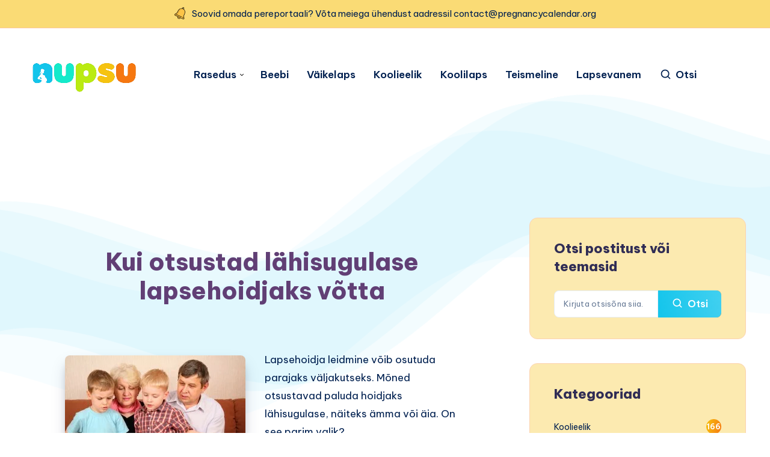

--- FILE ---
content_type: text/html; charset=utf-8
request_url: https://www.google.com/recaptcha/api2/aframe
body_size: 268
content:
<!DOCTYPE HTML><html><head><meta http-equiv="content-type" content="text/html; charset=UTF-8"></head><body><script nonce="hVFUZ1O0xDCKTmCdj09_ew">/** Anti-fraud and anti-abuse applications only. See google.com/recaptcha */ try{var clients={'sodar':'https://pagead2.googlesyndication.com/pagead/sodar?'};window.addEventListener("message",function(a){try{if(a.source===window.parent){var b=JSON.parse(a.data);var c=clients[b['id']];if(c){var d=document.createElement('img');d.src=c+b['params']+'&rc='+(localStorage.getItem("rc::a")?sessionStorage.getItem("rc::b"):"");window.document.body.appendChild(d);sessionStorage.setItem("rc::e",parseInt(sessionStorage.getItem("rc::e")||0)+1);localStorage.setItem("rc::h",'1769167633838');}}}catch(b){}});window.parent.postMessage("_grecaptcha_ready", "*");}catch(b){}</script></body></html>